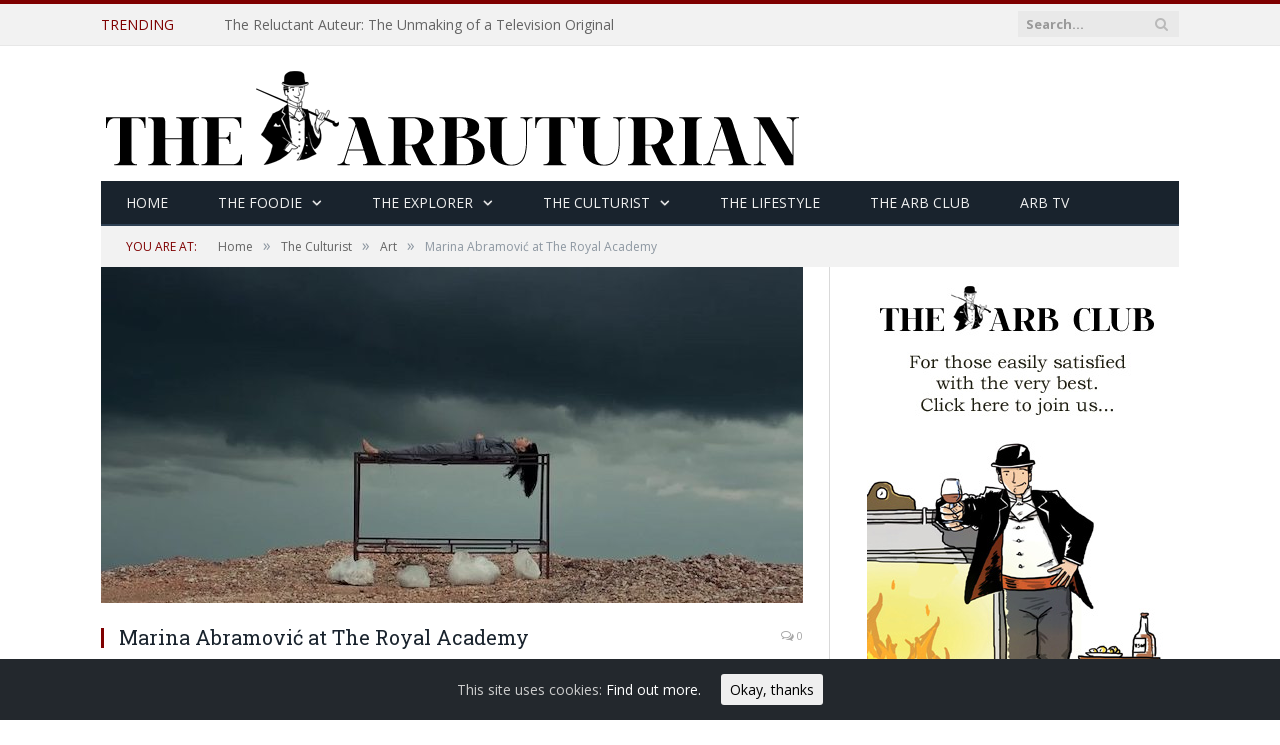

--- FILE ---
content_type: text/html; charset=UTF-8
request_url: https://www.arbuturian.com/culture/art/marina-abramovic-at-the-royal-academy
body_size: 12073
content:

<!DOCTYPE html>

<!--[if IE 8]> <html class="ie ie8" lang="en-US"> <![endif]-->
<!--[if IE 9]> <html class="ie ie9" lang="en-US"> <![endif]-->
<!--[if gt IE 9]><!--> <html lang="en-US"> <!--<![endif]-->

<head>


<meta charset="UTF-8" />
<title>Marina Abramović at The Royal Academy | The Arbuturian</title>

 
<meta name="viewport" content="width=device-width, initial-scale=1" />
<link rel="pingback" href="https://www.arbuturian.com/xmlrpc.php" />
	
<link rel="shortcut icon" href="http://www.arbuturian.com/wp-content/uploads/2021/02/favicon.ico" />	


<link rel='stylesheet' href='https://www.arbuturian.com/wp-content/themes/arb5/style.css' type='text/css' media='all' />
	

<!-- All in One SEO Pack 3.1.1 by Michael Torbert of Semper Fi Web Design[249,295] -->
<meta name="description"  content="Marina Abramović (Hon RA), the Belgrade-born artist, sculptor and film-maker has made performance art her life&#039;s work. Her body has been her tool, used to create art forms that stretch the exploration of the subconscious through physical, and at times brutal, presentations. It has always been her subject and medium. At the Royal Academy of Arts in London, the exhibition &#039;Marina Abramović&#039; surveys her remarkable career. In the show, some of her original performances dating from 1970s are recreated as live performance by a trained team from the Maria Abramović Institute, a foundation the artist created in 2010. Her artworks, sculptures and filmed performance fill the gallery spaces, giving an insight to works that have defined her career. Growing up in Belgrade, her life story tells of a strictly-disciplined, often cruel childhood living with her mother. Her father left the family home when Abramović was seventeen. Graduating from the city&#039;s Academy of Fine Arts in 1970, she continued post-graduate study at the Academy of Fine Arts in Zagreb, after which a major move in her professional life was to leave home and travel. Performances of Rhythm 10 at the Edinburgh Festival in 1973, with fellow Yugoslavian artists, confirmed live performance as her art form. She said it was &quot;the moment that I knew I had found my medium&quot;. At the festival she met the German performance artist Joseph Beuys, who would become a key influence on her work. Other performances from this early period on show at the RA is &#039;Rhythm 0&#039;, part of a series of five themed works created in 1974, beginning in Studio Morra in Naples. It featured a disturbing performance, lasting 6 hours, with Abramović as an object, in which there were 72 other objects on a long table that the audience could use on her as desired, including large knives, metal chains, various liquids, bread, fruit, clothing, and a gun. She took sole responsibility for audience actions. The experience was traumatising, and clearly evident in the large-scale photographic images. In the final rhythm piece, &#039;Rhythm 5&#039;, performed in Belgrade, Abramović was a living artwork, in the centre of a 5-point star made of wooden shavings set alight with 100 litres of petrol. At this performance she lost consciousness and had to be rescued. In all, this cycle of five &#039;Rhythms&#039; concluded her research on the body in an exploration of the conscious and unconscious. The RA show opens with a more tranquil setting, displaying public participation at a live performance that took place over 75 days, 716 hours, 75 minutes at the Museum of Modern Art, in New York in 2010. For &#039;The Artist is Present&#039;, audience individuals were invited to sit in silence, face-to-face with Abramović, for as long as they wanted. The total number participating reached 1,445. Many had queued for hours for the opportunity to take part. It was for many individuals a deeply moving experience, the silence giving time for inner reflection. For Abramović it was a near overwhelming performance, staged each day over three months, as evident from the facial reactions, displayed on the walls for the RA show, both from these participants and Abramović herself. A poignant presentation on show is &#039;The Hero&#039;, from 2001, a black and white video, a little over 14 minutes long, in tribute to Abramović&#039;s father, Vojin. On display in a vitrine are his personal possessions; many military medals, and letters, amongst small mementos that belonged to him. Another person not present who played an important part in Abramović&#039;s personal life was the German performance artist Frank Ulwe Layssiepen, known professionally as Ulay. He collaborated with Abramović on many performances, exploring extreme states of consciousness. They had met in 1975, on their shared birthday on 30th November, eventually living together. Many of the live performances, recorded and shown in the RA show, feature their collaborative works. The now-legendary &#039;Imponderabilia&#039; (1977), is reperformed live by members of Abramović&#039;s MIA team. Perhaps the hardest was a collaborative performance on the Great Wall of China, to create &#039;The Lovers, The Great Wall Walk&#039;, in 1988, in which Abramović walked from the east end of the wall, and Ulay from the west. After 90 days of walking the two met. It was meant to culminate in their marriage but by the time permission was granted their lives were separate. A gallery is dedicated to their shared experience. In another gallery, &#039;Balkan Baroque&#039; is recreated. This was performed at the Venice XLVII Biennale in 1997, in a basement room with Abramović sitting, bloodied, on a massive pile of raw cow bones, symbolising the ongoing war in the Balkans in the 1990s. The performance, in the Italian pavilion in the Giardini, lasted 4 days and 6 hours - and caused a sensation. Abramović said that the smell from the rotting bones pervaded the whole building. She was awarded the Golden Lion for her performance. This outstanding show at the RA is not the only place to be immersed in Abramović&#039;s performance art in London. Her opera project, 7 Deaths of Maria Callas (reviewed in these pages here), with music by Mark Nikodijević, received its UK premiere at the London Coliseum, running from 3-11 November 2023. In it Abramović, and her co-performer, the American actor Willem Dafoe will &#039;die&#039; seven times in seven films. A tribute to Callas, the opera marks 100 years since the birth of the Greek soprano. Abramović&#039;s show at the RA should be the UK exhibition of the year. From visitors it asks for attention and understanding, of why and how each performance was created, and rewards with a deeper understanding of performance art. Earlier this year, in May, Abramović nearly died from an embolism. She needed nine blood transfusions and came close to death. She says that surviving a near-death experience has made her a happier person. Every day is to be lived. For someone who has willingly experimented on the edge of death in her work, it will be interesting to see in which direction Abramović&#039;s performance art continues after such a life-changing event. MARINA ABRAMOVIĆ runs at the Royal Academy until 1 January 2024. For more information, including details of the live performances, please visit www.royalacademy.org.uk. Header image: detail from The Current (2017), courtesy of the Marina Abramović Archives." />

<link rel="canonical" href="https://www.arbuturian.com/culture/art/marina-abramovic-at-the-royal-academy" />
<!-- All in One SEO Pack -->
<link rel='dns-prefetch' href='//maps.google.com' />
<link rel='dns-prefetch' href='//fonts.googleapis.com' />
<link rel='dns-prefetch' href='//s.w.org' />
<link rel="alternate" type="application/rss+xml" title="The Arbuturian &raquo; Feed" href="https://www.arbuturian.com/feed" />
<link rel="alternate" type="application/rss+xml" title="The Arbuturian &raquo; Comments Feed" href="https://www.arbuturian.com/comments/feed" />
		<script type="text/javascript">
			window._wpemojiSettings = {"baseUrl":"https:\/\/s.w.org\/images\/core\/emoji\/2.2.1\/72x72\/","ext":".png","svgUrl":"https:\/\/s.w.org\/images\/core\/emoji\/2.2.1\/svg\/","svgExt":".svg","source":{"concatemoji":"https:\/\/www.arbuturian.com\/wp-includes\/js\/wp-emoji-release.min.js"}};
			!function(t,a,e){var r,n,i,o=a.createElement("canvas"),l=o.getContext&&o.getContext("2d");function c(t){var e=a.createElement("script");e.src=t,e.defer=e.type="text/javascript",a.getElementsByTagName("head")[0].appendChild(e)}for(i=Array("flag","emoji4"),e.supports={everything:!0,everythingExceptFlag:!0},n=0;n<i.length;n++)e.supports[i[n]]=function(t){var e,a=String.fromCharCode;if(!l||!l.fillText)return!1;switch(l.clearRect(0,0,o.width,o.height),l.textBaseline="top",l.font="600 32px Arial",t){case"flag":return(l.fillText(a(55356,56826,55356,56819),0,0),o.toDataURL().length<3e3)?!1:(l.clearRect(0,0,o.width,o.height),l.fillText(a(55356,57331,65039,8205,55356,57096),0,0),e=o.toDataURL(),l.clearRect(0,0,o.width,o.height),l.fillText(a(55356,57331,55356,57096),0,0),e!==o.toDataURL());case"emoji4":return l.fillText(a(55357,56425,55356,57341,8205,55357,56507),0,0),e=o.toDataURL(),l.clearRect(0,0,o.width,o.height),l.fillText(a(55357,56425,55356,57341,55357,56507),0,0),e!==o.toDataURL()}return!1}(i[n]),e.supports.everything=e.supports.everything&&e.supports[i[n]],"flag"!==i[n]&&(e.supports.everythingExceptFlag=e.supports.everythingExceptFlag&&e.supports[i[n]]);e.supports.everythingExceptFlag=e.supports.everythingExceptFlag&&!e.supports.flag,e.DOMReady=!1,e.readyCallback=function(){e.DOMReady=!0},e.supports.everything||(r=function(){e.readyCallback()},a.addEventListener?(a.addEventListener("DOMContentLoaded",r,!1),t.addEventListener("load",r,!1)):(t.attachEvent("onload",r),a.attachEvent("onreadystatechange",function(){"complete"===a.readyState&&e.readyCallback()})),(r=e.source||{}).concatemoji?c(r.concatemoji):r.wpemoji&&r.twemoji&&(c(r.twemoji),c(r.wpemoji)))}(window,document,window._wpemojiSettings);
		</script>
		<style type="text/css">
img.wp-smiley,
img.emoji {
	display: inline !important;
	border: none !important;
	box-shadow: none !important;
	height: 1em !important;
	width: 1em !important;
	margin: 0 .07em !important;
	vertical-align: -0.1em !important;
	background: none !important;
	padding: 0 !important;
}
</style>
<link rel='stylesheet' id='contact-form-7-css'  href='https://www.arbuturian.com/wp-content/plugins/contact-form-7/includes/css/styles.css' type='text/css' media='all' />
<link rel='stylesheet' id='cookie-consent-style-css'  href='https://www.arbuturian.com/wp-content/plugins/uk-cookie-consent/assets/css/style.css' type='text/css' media='all' />
<link rel='stylesheet' id='arb5-fonts-css'  href='https://fonts.googleapis.com/css?family=Open+Sans:400,600,700|Roboto+Slab' type='text/css' media='all' />
<link rel='stylesheet' id='arb5-core-css'  href='https://www.arbuturian.com/wp-content/themes/arb5c/style.css' type='text/css' media='all' />
<link rel='stylesheet' id='arb5-responsive-css'  href='https://www.arbuturian.com/wp-content/themes/arb5/css/responsive.css' type='text/css' media='all' />
<link rel='stylesheet' id='pretty-photo-css'  href='https://www.arbuturian.com/wp-content/themes/arb5/css/prettyPhoto.css' type='text/css' media='all' />
<link rel='stylesheet' id='font-awesome-css'  href='https://www.arbuturian.com/wp-content/themes/arb5/css/fontawesome/css/font-awesome.min.css' type='text/css' media='all' />
<script type='text/javascript' src='https://www.arbuturian.com/wp-includes/js/jquery/jquery.js'></script>
<script type='text/javascript' src='https://www.arbuturian.com/wp-includes/js/jquery/jquery-migrate.min.js'></script>
<script type='text/javascript' src='https://www.arbuturian.com/wp-content/plugins/codespacing-progress-map/js/min/jquery.livequery.min.js'></script>
<script type='text/javascript' src='https://www.arbuturian.com/wp-content/themes/arb5/js/jquery.prettyPhoto.js'></script>
<link rel='https://api.w.org/' href='https://www.arbuturian.com/wp-json/' />
<link rel="EditURI" type="application/rsd+xml" title="RSD" href="https://www.arbuturian.com/xmlrpc.php?rsd" />
<link rel="wlwmanifest" type="application/wlwmanifest+xml" href="https://www.arbuturian.com/wp-includes/wlwmanifest.xml" /> 
<link rel='prev' title='7 Deaths of Maria Callas' href='https://www.arbuturian.com/culture/music/7-deaths-of-maria-callas' />
<link rel='next' title='A Missive from My Club' href='https://www.arbuturian.com/lifestyle/theidler/a-missive-from-my-club' />
<meta name="generator" content="WordPress 4.7.29" />
<link rel='shortlink' href='https://www.arbuturian.com/?p=73112' />
<link rel="alternate" type="application/json+oembed" href="https://www.arbuturian.com/wp-json/oembed/1.0/embed?url=https%3A%2F%2Fwww.arbuturian.com%2Fculture%2Fart%2Fmarina-abramovic-at-the-royal-academy" />
<link rel="alternate" type="text/xml+oembed" href="https://www.arbuturian.com/wp-json/oembed/1.0/embed?url=https%3A%2F%2Fwww.arbuturian.com%2Fculture%2Fart%2Fmarina-abramovic-at-the-royal-academy&#038;format=xml" />
<style type="text/css">.details_container{ width:240px; height:120px; }.item_img{ width:174px; height:120px; float:left; }.details_btn{ margin-left:160px; margin-top:80px; }.details_title{ width:240px;  }.details_infos{ width:240px;  }div[class^=codespacing_map_zoom_in], div[class^=codespacing_light_map_zoom_in]{ }div[class^=codespacing_map_zoom_out], div[class^=codespacing_light_map_zoom_out]{ }.jcarousel-skin-default .jcarousel-container-vertical { height:600px !important; }
			.jcarousel-skin-default .jcarousel-direction-rtl .jcarousel-next-horizontal,
			.jcarousel-skin-default .jcarousel-next-horizontal:hover,
			.jcarousel-skin-default .jcarousel-next-horizontal:focus,
			
			.jcarousel-skin-default .jcarousel-direction-rtl .jcarousel-prev-horizontal,
			.jcarousel-skin-default .jcarousel-prev-horizontal:hover,
			.jcarousel-skin-default .jcarousel-prev-horizontal:focus

			.jcarousel-skin-default .jcarousel-direction-rtl .jcarousel-next-vertical,
			.jcarousel-skin-default .jcarousel-next-vertical:hover,
			.jcarousel-skin-default .jcarousel-next-vertical:focus,
			
			.jcarousel-skin-default .jcarousel-direction-rtl .jcarousel-prev-vertical,
			.jcarousel-skin-default .jcarousel-prev-vertical:hover,
			.jcarousel-skin-default .jcarousel-prev-vertical:focus{			
			
				background-color:#f1f1f1;
				
			}
			div.number_of_posts_widget{
				color:#000000;
				
			}div[class^=search_form_container_]{ background:rgba(255,255,255,0.95); }</style><style id="ctcc-css" type="text/css" media="screen">
				#catapult-cookie-bar {
					box-sizing: border-box;
					max-height: 0;
					opacity: 0;
					z-index: 99999;
					overflow: hidden;
					color: #cccccc;
					position: fixed;
					left: 0;
					bottom: 0;
					width: 100%;
					background-color: #23282d;
				}
				#catapult-cookie-bar a {
					color: #fff;
				}
				#catapult-cookie-bar .x_close span {
					background-color: ;
				}
				button#catapultCookie {
					background:;
					color: ;
					border: 0; padding: 6px 9px; border-radius: 3px;
				}
				#catapult-cookie-bar h3 {
					color: #cccccc;
				}
				.has-cookie-bar #catapult-cookie-bar {
					opacity: 1;
					max-height: 999px;
					min-height: 30px;
				}</style>
<!--[if lt IE 9]>
<script src="https://www.arbuturian.com/wp-content/themes/arb5/js/html5.js" type="text/javascript"></script>
<![endif]-->

<script>
  (function(i,s,o,g,r,a,m){i['GoogleAnalyticsObject']=r;i[r]=i[r]||function(){
  (i[r].q=i[r].q||[]).push(arguments)},i[r].l=1*new Date();a=s.createElement(o),
  m=s.getElementsByTagName(o)[0];a.async=1;a.src=g;m.parentNode.insertBefore(a,m)
  })(window,document,'script','//www.google-analytics.com/analytics.js','ga');

  ga('create', 'UA-39009944-1', 'arbuturian.com');
  ga('send', 'pageview');

</script>

</head>

<body class="post-template-default single single-post postid-73112 single-format-standard page-builder right-sidebar full">

<div class="main-wrap">

	<div class="top-bar">

		<div class="wrap">
			<section class="top-bar-content">
			
								<div class="trending-ticker">
					<span class="heading">Trending</span>

					<ul>
												
												
							<li><a href="https://www.arbuturian.com/culture/film/the-reluctant-auteur-the-unmaking-of-a-television-original" title="The Reluctant Auteur: The Unmaking of a Television Original">The Reluctant Auteur: The Unmaking of a Television Original</a></li>
						
												
							<li><a href="https://www.arbuturian.com/travel/spas/spa-of-the-month-south-lodge" title="Spa of the Month: South Lodge">Spa of the Month: South Lodge</a></li>
						
												
							<li><a href="https://www.arbuturian.com/travel/travelfeatures/a-love-letter-to-lenk" title="A Love Letter to Lenk">A Love Letter to Lenk</a></li>
						
												
							<li><a href="https://www.arbuturian.com/food/tipples/jukes" title="The Art of Staying Virtuous">The Art of Staying Virtuous</a></li>
						
												
							<li><a href="https://www.arbuturian.com/food/restaurants/london/claras-shoreditchs-sweetheart" title="Clara&#8217;s: Shoreditch&#8217;s Sweetheart">Clara&#8217;s: Shoreditch&#8217;s Sweetheart</a></li>
						
												
							<li><a href="https://www.arbuturian.com/travel/hotels/mett-singapore-from-command-post-to-calm" title="METT Singapore: From Command Post to Calm">METT Singapore: From Command Post to Calm</a></li>
						
												
							<li><a href="https://www.arbuturian.com/food/restaurants/london/sparrow-italia-2" title="Sparrow Italia">Sparrow Italia</a></li>
						
												
							<li><a href="https://www.arbuturian.com/travel/travelfeatures/maldivian-magic-part-ii-beneath-the-surface-at-baros" title="Maldivian Magic, Part II: Beneath the Surface at Baros">Maldivian Magic, Part II: Beneath the Surface at Baros</a></li>
						
												
							<li><a href="https://www.arbuturian.com/travel/travelfeatures/maldivian-magic-part-i-wellness-and-wonder-at-milaidhoo" title="Maldivian Magic, Part I: Wellness and Wonder at Milaidhoo">Maldivian Magic, Part I: Wellness and Wonder at Milaidhoo</a></li>
						
												
							<li><a href="https://www.arbuturian.com/travel/hotels/judy-garland-at-the-gore" title="The Judy Garland Suite at The Gore">The Judy Garland Suite at The Gore</a></li>
						
												
							<li><a href="https://www.arbuturian.com/culture/theatre/woman-in-mind" title="Woman In Mind">Woman In Mind</a></li>
						
												
							<li><a href="https://www.arbuturian.com/lifestyle/iom/debating-the-dinosaur-tax" title="The Dinosaur Tax: Time to Put the Licence Fee Out of Its Misery?">The Dinosaur Tax: Time to Put the Licence Fee Out of Its Misery?</a></li>
						
												
											</ul>
				</div>
				
				<div class="search">
					<form action="https://www.arbuturian.com/" method="get">
						<input type="text" name="s" class="query" value="" placeholder="Search..." />
						<button class="search-button" type="submit"><i class="fa fa-search"></i></button>
					</form>
				</div> <!-- .search -->

								
			</section>
		</div>
		
	</div>

	<div id="main-head" class="main-head">
		
		<div class="wrap">
		
			<header>
				<div class="title">
				
				<a href="https://www.arbuturian.com/" title="The Arbuturian" rel="home">
									
					<img src="http://www.arbuturian.com/wp-content/uploads/2021/02/arb-logo.png" class="logo-image" alt="The Arbuturian"  />
						 
								</a>
				
				</div>
				
				<div class="right">
									</div>
			</header>
			
			<nav class="navigation cf" data-sticky-nav="0">
				<div class="mobile"><a href="#" class="selected"><span class="text">Navigate</span><span class="current"></span> <i class="fa fa-bars"></i></a></div>
				
				<div class="menu-main-container"><ul id="menu-main" class="menu"><li id="menu-item-12856" class="menu-item menu-item-type-custom menu-item-object-custom menu-item-home menu-item-12856"><a href="http://www.arbuturian.com">Home</a></li>
<li id="menu-item-37184" class="menu-item menu-item-type-taxonomy menu-item-object-category menu-item-has-children menu-cat-4939 menu-item-37184"><a href="https://www.arbuturian.com/section/food">The Foodie</a>
<ul class="sub-menu">
	<li id="menu-item-37259" class="menu-item menu-item-type-post_type menu-item-object-page menu-item-37259"><a href="https://www.arbuturian.com/food">The Foodie</a></li>
	<li id="menu-item-34717" class="menu-item menu-item-type-post_type menu-item-object-page menu-item-has-children menu-item-34717"><a title="Eating Out" href="https://www.arbuturian.com/restaurants">Eating Out</a>
	<ul class="sub-menu">
		<li id="menu-item-37197" class="menu-item menu-item-type-post_type menu-item-object-page menu-item-37197"><a href="https://www.arbuturian.com/london-restaurants">London Restaurants</a></li>
		<li id="menu-item-3619" class="menu-item menu-item-type-taxonomy menu-item-object-category menu-cat-117 menu-item-3619"><a title="UK Dining" href="https://www.arbuturian.com/section/food/restaurants/uk">UK Restaurants</a></li>
		<li id="menu-item-3618" class="menu-item menu-item-type-taxonomy menu-item-object-category menu-cat-118 menu-item-3618"><a title="Global Dining" href="https://www.arbuturian.com/section/food/restaurants/global">International Restaurants</a></li>
		<li id="menu-item-46131" class="menu-item menu-item-type-custom menu-item-object-custom menu-item-46131"><a href="http://www.arbuturian.com/tag/afternoon-tea">Afternoon Tea</a></li>
		<li id="menu-item-37176" class="menu-item menu-item-type-post_type menu-item-object-page menu-item-37176"><a href="https://www.arbuturian.com/restaurant-map">Map of Restaurants</a></li>
	</ul>
</li>
	<li id="menu-item-24203" class="menu-item menu-item-type-taxonomy menu-item-object-category menu-cat-5048 menu-item-24203"><a title="Food Features" href="https://www.arbuturian.com/section/food/foodfeatures">Food Features</a></li>
	<li id="menu-item-3620" class="menu-item menu-item-type-taxonomy menu-item-object-category menu-cat-5049 menu-item-3620"><a title="Recipes" href="https://www.arbuturian.com/section/food/recipes">Recipes</a></li>
	<li id="menu-item-3621" class="menu-item menu-item-type-taxonomy menu-item-object-category menu-cat-5050 menu-item-3621"><a title="Tipples" href="https://www.arbuturian.com/section/food/tipples">Tipples</a></li>
</ul>
</li>
<li id="menu-item-37185" class="menu-item menu-item-type-taxonomy menu-item-object-category menu-item-has-children menu-cat-4938 menu-item-37185"><a href="https://www.arbuturian.com/section/travel">The Explorer</a>
<ul class="sub-menu">
	<li id="menu-item-37258" class="menu-item menu-item-type-post_type menu-item-object-page menu-item-37258"><a href="https://www.arbuturian.com/travel">The Explorer</a></li>
	<li id="menu-item-12808" class="menu-item menu-item-type-taxonomy menu-item-object-category menu-cat-2799 menu-item-12808"><a href="https://www.arbuturian.com/section/travel/hotels">Hotels</a></li>
	<li id="menu-item-12809" class="menu-item menu-item-type-taxonomy menu-item-object-category menu-cat-2798 menu-item-12809"><a href="https://www.arbuturian.com/section/travel/spas">Spas</a></li>
	<li id="menu-item-24204" class="menu-item menu-item-type-taxonomy menu-item-object-category menu-cat-625 menu-item-24204"><a title="Travel Features" href="https://www.arbuturian.com/section/travel/travelfeatures">Travel Features</a></li>
</ul>
</li>
<li id="menu-item-37186" class="menu-item menu-item-type-taxonomy menu-item-object-category current-post-ancestor menu-item-has-children menu-cat-5 menu-item-37186"><a href="https://www.arbuturian.com/section/culture">The Culturist</a>
<ul class="sub-menu">
	<li id="menu-item-34700" class="menu-item menu-item-type-post_type menu-item-object-page menu-item-34700"><a title="Culture" href="https://www.arbuturian.com/culture">The Culturist</a></li>
	<li id="menu-item-9421" class="menu-item menu-item-type-taxonomy menu-item-object-category menu-cat-44 menu-item-9421"><a href="https://www.arbuturian.com/section/culture/theatre">Theatre</a></li>
	<li id="menu-item-63945" class="menu-item menu-item-type-taxonomy menu-item-object-category menu-cat-5081 menu-item-63945"><a href="https://www.arbuturian.com/section/culture/books">Books</a></li>
	<li id="menu-item-7876" class="menu-item menu-item-type-taxonomy menu-item-object-category menu-cat-2400 menu-item-7876"><a href="https://www.arbuturian.com/section/culture/music">Music</a></li>
	<li id="menu-item-21522" class="menu-item menu-item-type-taxonomy menu-item-object-category menu-cat-3658 menu-item-21522"><a href="https://www.arbuturian.com/section/culture/dance">Dance</a></li>
	<li id="menu-item-3622" class="menu-item menu-item-type-taxonomy menu-item-object-category current-post-ancestor current-menu-parent current-post-parent menu-cat-2087 menu-item-3622"><a title="Art" href="https://www.arbuturian.com/section/culture/art">Art</a></li>
	<li id="menu-item-69784" class="menu-item menu-item-type-taxonomy menu-item-object-category menu-cat-470 menu-item-69784"><a href="https://www.arbuturian.com/section/culture/film">On Screen</a></li>
</ul>
</li>
<li id="menu-item-37187" class="menu-item menu-item-type-taxonomy menu-item-object-category menu-cat-6 menu-item-37187"><a title="The Lifestyle" href="https://www.arbuturian.com/section/lifestyle">The Lifestyle</a></li>
<li id="menu-item-44257" class="menu-item menu-item-type-post_type menu-item-object-page menu-item-44257"><a href="https://www.arbuturian.com/arbclub">The Arb Club</a></li>
<li id="menu-item-24450" class="menu-item menu-item-type-post_type menu-item-object-page menu-item-24450"><a href="https://www.arbuturian.com/arbtv">Arb TV</a></li>
</ul></div>			</nav>
			
		</div>
		
	</div>
	
	<div class="wrap">
		<div class="breadcrumbs"><span class="location">You are at:</span><span itemscope itemtype="http://data-vocabulary.org/Breadcrumb"><a itemprop="url" href="https://www.arbuturian.com/"><span itemprop="title">Home</span></a></span><span class="delim">&raquo;</span><span itemscope itemtype="http://data-vocabulary.org/Breadcrumb"><a itemprop="url"  href="https://www.arbuturian.com/section/culture"><span itemprop="title">The Culturist</span></a></span><span class="delim">&raquo;</span><span itemscope itemtype="http://data-vocabulary.org/Breadcrumb"><a itemprop="url"  href="https://www.arbuturian.com/section/culture/art"><span itemprop="title">Art</span></a></span><span class="delim">&raquo;</span><span class="current">Marina Abramović at The Royal Academy</span></div>	</div>

<div class="main wrap cf">
	<div class="row">
		<div class="col-8 main-content">
		
							
				
<article id="post-73112" class="post-73112 post type-post status-publish format-standard has-post-thumbnail category-art" itemscope itemtype="http://schema.org/Article">

		
	<header class="post-header cf">

			<div class="featured">
						
				<a href="https://www.arbuturian.com/wp-content/uploads/2023/11/Marina-Abramovic-The-Current.jpg" title="Marina Abramović at The Royal Academy" itemprop="image">
				
								
										
						<img width="702" height="336" src="https://www.arbuturian.com/wp-content/uploads/2023/11/Marina-Abramovic-The-Current-702x336.jpg" class="attachment-main-slider size-main-slider wp-post-image" alt="" title="Marina Abramović at The Royal Academy" />					
										
								
				</a>
				
					</div>
	
		<h1 class="post-title" itemprop="name">
		Marina Abramović at The Royal Academy		</h1>
		
		<a href="https://www.arbuturian.com/culture/art/marina-abramovic-at-the-royal-academy#respond" class="comments"><i class="fa fa-comments-o"></i> 0</a>
		
	</header><!-- .post-header -->
	
	<div class="post-meta">
		<span class="posted-by">By 
			<span class="reviewer" itemprop="author"><a href="https://www.arbuturian.com/author/rosalind-ormiston" title="Posts by Rosalind Ormiston" rel="author">Rosalind Ormiston</a></span>
		</span>
		 
		<span class="posted-on">on			<span class="dtreviewed">
				<time class="value-datetime" datetime="2023-11-05T09:11:40+00:00" itemprop="datePublished">November 5, 2023</time>
			</span>
		</span>
		
		<span class="cats"><a href="https://www.arbuturian.com/section/culture/art" rel="category tag">Art</a></span>
			
	</div>
	
		

	<div class="post-container cf">
	
		<div class="post-content-right">
			<div class="post-content description" itemprop="articleBody">
			
				<p style="font-weight: 400;">Marina Abramović (Hon RA), the Belgrade-born artist, sculptor and film-maker has made performance art her life’s work. Her body has been her tool, used to create art forms that stretch the exploration of the subconscious through physical, and at times brutal, presentations. It has always been her subject and medium.</p>
<p style="font-weight: 400;">At the Royal Academy of Arts in London, the exhibition ‘Marina Abramović’ surveys her remarkable career.  In the show, some of her original performances dating from 1970s are recreated as live performance by a trained team from the Maria Abramović Institute, a foundation the artist created in 2010. Her artworks, sculptures and filmed performance fill the gallery spaces, giving an insight to works that have defined her career.</p>
<div id="attachment_73116" style="width: 360px" class="wp-caption alignright"><img class="size-full wp-image-73116" src="http://www.arbuturian.com/wp-content/uploads/2023/11/Marina-Abramovic-Rhythm-0.jpg" alt="" width="350" height="518" srcset="https://www.arbuturian.com/wp-content/uploads/2023/11/Marina-Abramovic-Rhythm-0.jpg 350w, https://www.arbuturian.com/wp-content/uploads/2023/11/Marina-Abramovic-Rhythm-0-203x300.jpg 203w" sizes="(max-width: 350px) 100vw, 350px" /><p class="wp-caption-text">Rhythm 0, 1974.<br />Performance; 6 hours. Studio Morra, Naples. Courtesy of the Marina Abramović Archives, photo by Donatelli Sbarra.</p></div>
<p style="font-weight: 400;">Growing up in Belgrade, her life story tells of a strictly-disciplined, often cruel childhood living with her mother. Her father left the family home when Abramović was seventeen. Graduating from the city’s Academy of Fine Arts in 1970, she continued post-graduate study at the Academy of Fine Arts in Zagreb, after which a major move in her professional life was to leave home and travel. Performances of <em>Rhythm 10</em> at the Edinburgh Festival in 1973, with fellow Yugoslavian artists, confirmed live performance as her art form. She said it was “the moment that I knew I had found my medium”.</p>
<p style="font-weight: 400;">At the festival she met the German performance artist Joseph Beuys, who would become a key influence on her work. Other performances from this early period on show at the RA is ‘Rhythm 0’, part of a series of five themed works created in 1974, beginning in Studio Morra in Naples. It featured a disturbing performance, lasting 6 hours, with Abramović as an object, in which there were 72 other objects on a long table that the audience could use on her as desired, including large knives, metal chains, various liquids, bread, fruit, clothing, and a gun. She took sole responsibility for audience actions. The experience was traumatising, and clearly evident in the large-scale photographic images.</p>
<p style="font-weight: 400;">In the final rhythm piece, ‘Rhythm 5’, performed in Belgrade, Abramović was a living artwork, in the centre of a 5-point star made of wooden shavings set alight with 100 litres of petrol. At this performance she lost consciousness and had to be rescued. In all, this cycle of five ‘Rhythms’ concluded her research on the body in an exploration of the conscious and unconscious.</p>
<div id="attachment_73119" style="width: 360px" class="wp-caption alignleft"><img class="size-full wp-image-73119" src="http://www.arbuturian.com/wp-content/uploads/2023/11/Marina-Abramovic-The-Artist-is-Present.jpg" alt="" width="350" height="438" srcset="https://www.arbuturian.com/wp-content/uploads/2023/11/Marina-Abramovic-The-Artist-is-Present.jpg 350w, https://www.arbuturian.com/wp-content/uploads/2023/11/Marina-Abramovic-The-Artist-is-Present-240x300.jpg 240w" sizes="(max-width: 350px) 100vw, 350px" /><p class="wp-caption-text">&#8216;The Artist is Present&#8217;, 2010. Performance; 3 months. The Museum of Modern Art, New York. Courtesy of the Marina Abramović Archives. Photo by Marco Anelli</p></div>
<p style="font-weight: 400;">The RA show opens with a more tranquil setting, displaying public participation at a live performance that took place over 75 days, 716 hours, 75 minutes at the Museum of Modern Art, in New York in 2010. For ‘The Artist is Present’, audience individuals were invited to sit in silence, face-to-face with Abramović, for as long as they wanted. The total number participating reached 1,445. Many had queued for hours for the opportunity to take part.</p>
<p style="font-weight: 400;">It was for many individuals a deeply moving experience, the silence giving time for inner reflection. For Abramović it was a near overwhelming performance, staged each day over three months, as evident from the facial reactions, displayed on the walls for the RA show, both from these participants and Abramović herself.</p>
<p style="font-weight: 400;">A poignant presentation on show is ‘The Hero’, from 2001, a black and white video, a little over 14 minutes long, in tribute to Abramović’s father, Vojin. On display in a vitrine are his personal possessions; many military medals, and letters, amongst small mementos that belonged to him.</p>
<p style="font-weight: 400;">Another person not present who played an important part in Abramović’s personal life was the German performance artist Frank Ulwe Layssiepen, known professionally as Ulay. He collaborated with Abramović on many performances, exploring extreme states of consciousness.  They had met in 1975, on their shared birthday on 30th November, eventually living together. Many of the live performances, recorded and shown in the RA show, feature their collaborative works. The now-legendary ‘Imponderabilia’ (1977), is reperformed live by members of Abramović’s MIA team. Perhaps the hardest was a collaborative performance on the Great Wall of China, to create ‘The Lovers, The Great Wall Walk’, in 1988, in which Abramović walked from the east end of the wall, and Ulay from the west. After 90 days of walking the two met. It was meant to culminate in their marriage but by the time permission was granted their lives were separate. A gallery is dedicated to their shared experience.</p>
<div id="attachment_73117" style="width: 712px" class="wp-caption aligncenter"><img class="wp-image-73117 size-full" src="http://www.arbuturian.com/wp-content/uploads/2023/11/Marina-Abramovic-Balkan-Baroque.jpg" alt="" width="702" height="403" srcset="https://www.arbuturian.com/wp-content/uploads/2023/11/Marina-Abramovic-Balkan-Baroque.jpg 702w, https://www.arbuturian.com/wp-content/uploads/2023/11/Marina-Abramovic-Balkan-Baroque-300x172.jpg 300w" sizes="(max-width: 702px) 100vw, 702px" /><p class="wp-caption-text">Balkan Baroque, 1997. XLVII Venice Biennale, June 1997. Courtesy of the Marina Abramović Archives</p></div>
<p style="font-weight: 400;">In another gallery, ‘Balkan Baroque’ is recreated. This was performed at the Venice XLVII Biennale in 1997, in a basement room with Abramović sitting, bloodied, on a massive pile of raw cow bones, symbolising the ongoing war in the Balkans in the 1990s. The performance, in the Italian pavilion in the Giardini, lasted 4 days and 6 hours &#8211; and caused a sensation. Abramović said that the smell from the rotting bones pervaded the whole building. She was awarded the Golden Lion for her performance.</p>
<p style="font-weight: 400;">This outstanding show at the RA is not the only place to be immersed in Abramović’s performance art in London. Her opera project, <em>7 Deaths of Maria Callas</em> (reviewed in these pages <a href="https://www.arbuturian.com/culture/music/7-deaths-of-maria-callas" target="_blank" rel="noopener noreferrer">here</a>), with music by Mark Nikodijević, received its UK premiere at the London Coliseum, running from 3-11 November 2023. In it Abramović, and her co-performer, the American actor Willem Dafoe will ‘die’ seven times in seven films. A tribute to Callas, the opera marks 100 years since the birth of the Greek soprano.</p>
<div id="attachment_73122" style="width: 712px" class="wp-caption aligncenter"><img class="size-full wp-image-73122" src="http://www.arbuturian.com/wp-content/uploads/2023/11/Aigul-Akhmetshina-Willem-Dafoe-Marina-Abramović-ENO’s-7-Deaths-of-Maria-Callas-©-Tristram-Kenton.jpg" alt="" width="702" height="409" srcset="https://www.arbuturian.com/wp-content/uploads/2023/11/Aigul-Akhmetshina-Willem-Dafoe-Marina-Abramović-ENO’s-7-Deaths-of-Maria-Callas-©-Tristram-Kenton.jpg 702w, https://www.arbuturian.com/wp-content/uploads/2023/11/Aigul-Akhmetshina-Willem-Dafoe-Marina-Abramović-ENO’s-7-Deaths-of-Maria-Callas-©-Tristram-Kenton-300x175.jpg 300w" sizes="(max-width: 702px) 100vw, 702px" /><p class="wp-caption-text">Aigul Akhmetshina (as Carmen), Willem Dafoe and Marina Abramović (as Maria Callas) in &#8216;7 Deaths Of Maria Callas&#8217; (music by Marko Nikodijević @ London Coliseum). Photo by Tristram Kenton.</p></div>
<p style="font-weight: 400;">Abramović’s show at the RA should be the UK exhibition of the year. From visitors it asks for attention and understanding, of why and how each performance was created, and rewards with a deeper understanding of performance art. Earlier this year, in May, Abramović nearly died from an embolism. She needed nine blood transfusions and came close to death. She says that surviving a near-death experience has made her a happier person. Every day is to be lived.</p>
<p style="font-weight: 400;">For someone who has willingly experimented on the edge of death in her work, it will be interesting to see in which direction Abramović’s performance art continues after such a life-changing event.</p>
<p style="font-weight: 400;"><em>MARINA ABRAMOVI</em><em>Ć runs at the Royal Academy until 1 January 2024. For more information, including details of the live performances, please visit <a href="https://www.royalacademy.org.uk/exhibition/marina-abramovic" target="_blank" rel="noopener noreferrer">www.royalacademy.org.uk</a>.</em></p>
<p style="font-weight: 400; text-align: right;">Header image: detail from The Current (2017), courtesy of the Marina Abramović Archives.</p>
			
										
							</div><!-- .post-content -->
		</div>
		
	</div>
	
	
		
	<div class="post-share">
		<span class="text">Share.</span>
		
		<span class="share-links">

			<a href="http://twitter.com/home?status=https%3A%2F%2Fwww.arbuturian.com%2Fculture%2Fart%2Fmarina-abramovic-at-the-royal-academy" target="_blank" class="fa fa-twitter" title="Tweet It">
				<span class="visuallyhidden">Twitter</span></a>
				
			<a href="http://www.facebook.com/sharer.php?u=https%3A%2F%2Fwww.arbuturian.com%2Fculture%2Fart%2Fmarina-abramovic-at-the-royal-academy" target="_blank" class="fa fa-facebook" title="Share at Facebook">
				<span class="visuallyhidden">Facebook</span></a>
				
			<a href="http://plus.google.com/share?url=https%3A%2F%2Fwww.arbuturian.com%2Fculture%2Fart%2Fmarina-abramovic-at-the-royal-academy" target="_blank" class="fa fa-google-plus" title="Share at Google+">
				<span class="visuallyhidden">Google+</span></a>
				
			<a href="http://pinterest.com/pin/create/button/?url=https%3A%2F%2Fwww.arbuturian.com%2Fculture%2Fart%2Fmarina-abramovic-at-the-royal-academy&amp;media=https%3A%2F%2Fwww.arbuturian.com%2Fwp-content%2Fuploads%2F2023%2F11%2FMarina-Abramovic-The-Current.jpg" target="_blank" class="fa fa-pinterest"
				title="Share at Pinterest">
				<span class="visuallyhidden">Pinterest</span></a>
				
			<a href="http://plus.google.com/share?url=https%3A%2F%2Fwww.arbuturian.com%2Fculture%2Fart%2Fmarina-abramovic-at-the-royal-academy" target="_blank" class="fa fa-linkedin" title="Share at LinkedIn">
				<span class="visuallyhidden">LinkedIn</span></a>
				
			<a href="http://www.tumblr.com/share/link?url=https%3A%2F%2Fwww.arbuturian.com%2Fculture%2Fart%2Fmarina-abramovic-at-the-royal-academy&amp;name=Marina+Abramovi%C4%87+at+The+Royal+Academy" target="_blank" class="fa fa-tumblr"
				title="Share at Tumblr">
				<span class="visuallyhidden">Tumblr</span></a>
				
			<a href="mailto:?subject=Marina+Abramovi%C4%87+at+The+Royal+Academy&amp;body=https%3A%2F%2Fwww.arbuturian.com%2Fculture%2Fart%2Fmarina-abramovic-at-the-royal-academy" target="_blank" class="fa fa-envelope-o"
				title="Share via Email">
				<span class="visuallyhidden">Email</span></a>
			
		</span>
	</div>
	
			
</article>




<section class="related-posts">
	<h3 class="section-head">Related Articles</h3> 
	<ul class="highlights-box three-col related-posts">
	
		
		<li class="highlights column one-third">
			
			<article>
					
				<a href="https://www.arbuturian.com/culture/art/radical-harmony-neo-impressionism-at-the-national-gallery" title="Radical Harmony: Neo-Impressionism at The National Gallery" class="image-link">
					<img width="214" height="140" src="https://www.arbuturian.com/wp-content/uploads/2025/09/Radical-Harmony-header-214x140.jpg" class="image wp-post-image" alt="" title="Radical Harmony: Neo-Impressionism at The National Gallery" />
									</a>
				
				<div class="meta">
					<time datetime="2025-09-11T08:18:00+00:00">September 11, 2025 </time>
					
															
					<span class="comments"><i class="fa fa-comments-o"></i>
						0</span>	
					
				</div>
				
				<h2><a href="https://www.arbuturian.com/culture/art/radical-harmony-neo-impressionism-at-the-national-gallery" title="Radical Harmony: Neo-Impressionism at The National Gallery">Radical Harmony: Neo-Impressionism at The National Gallery</a></h2>
				
			</article>
		</li>
		
		
		<li class="highlights column one-third">
			
			<article>
					
				<a href="https://www.arbuturian.com/culture/art/the-lemon-in-the-half-light-kettles-yard-cambridge" title="The Lemon in the Half-Light: Kettle’s Yard, Cambridge" class="image-link">
					<img width="214" height="140" src="https://www.arbuturian.com/wp-content/uploads/2025/06/Kettles-Yard_exterior_WikiCommons-214x140.jpg" class="image wp-post-image" alt="" title="The Lemon in the Half-Light: Kettle’s Yard, Cambridge" />
									</a>
				
				<div class="meta">
					<time datetime="2025-06-29T08:54:52+00:00">June 29, 2025 </time>
					
															
					<span class="comments"><i class="fa fa-comments-o"></i>
						0</span>	
					
				</div>
				
				<h2><a href="https://www.arbuturian.com/culture/art/the-lemon-in-the-half-light-kettles-yard-cambridge" title="The Lemon in the Half-Light: Kettle’s Yard, Cambridge">The Lemon in the Half-Light: Kettle’s Yard, Cambridge</a></h2>
				
			</article>
		</li>
		
		
		<li class="highlights column one-third">
			
			<article>
					
				<a href="https://www.arbuturian.com/culture/art/a-prophet-with-a-palette-george-f-watts" title="A Prophet with a Palette: George F. Watts" class="image-link">
					<img width="214" height="140" src="https://www.arbuturian.com/wp-content/uploads/2025/06/GF-Watts-in-studio-214x140.jpg" class="image wp-post-image" alt="" title="A Prophet with a Palette: George F. Watts" />
									</a>
				
				<div class="meta">
					<time datetime="2025-06-08T08:30:17+00:00">June 8, 2025 </time>
					
															
					<span class="comments"><i class="fa fa-comments-o"></i>
						0</span>	
					
				</div>
				
				<h2><a href="https://www.arbuturian.com/culture/art/a-prophet-with-a-palette-george-f-watts" title="A Prophet with a Palette: George F. Watts">A Prophet with a Palette: George F. Watts</a></h2>
				
			</article>
		</li>
		
		</ul>
</section>


				<div class="comments">
				
	
	<div id="comments">

			<p class="nocomments"></p>
		
	
	
</div><!-- #comments -->
				</div>
	
			
		</div>
		
				
		<aside class="col-4 sidebar">
			<ul>
			
			<li id="text-479234458" class="widget widget_text">			<div class="textwidget"><a href="http://www.arbuturian.com/arbclub" target="_blank">
 <img class="aligncenter" src="http://www.arbuturian.com/images/arbclub.jpg" />
</a></div>
		</li>
<li id="text-479234461" class="widget widget_text"><h3 class="widgettitle">Connect With Us</h3>			<div class="textwidget"><p><a href="https://twitter.com/Arbuturian" target="_blank">
 <img class="aligncenter" src="http://www.arbuturian.com/images/twitlogo1.png" />
</a></p>
<p><a href="https://www.instagram.com/arbuturian" target="_blank">
 <img class="aligncenter" src="http://www.arbuturian.com/images/instalogo1.png" />
</a></p>
<p><a href="https://en-gb.facebook.com/arbuturian" target="_blank">
 <img class="aligncenter" src="http://www.arbuturian.com/images/fblogo1.png" />
</a></p>
<p><a href="https://www.pinterest.co.uk/thearbuturian" target="_blank">
 <img class="aligncenter" src="http://www.arbuturian.com/images/pinlogo.png" />
</a></p></div>
		</li>
		<li id="recent-posts-2" class="widget widget_recent_entries">		<h3 class="widgettitle">Latest Articles</h3>		<ul>
					<li>
				<a href="https://www.arbuturian.com/culture/film/the-reluctant-auteur-the-unmaking-of-a-television-original">The Reluctant Auteur: The Unmaking of a Television Original</a>
						</li>
					<li>
				<a href="https://www.arbuturian.com/travel/spas/spa-of-the-month-south-lodge">Spa of the Month: South Lodge</a>
						</li>
					<li>
				<a href="https://www.arbuturian.com/travel/travelfeatures/a-love-letter-to-lenk">A Love Letter to Lenk</a>
						</li>
					<li>
				<a href="https://www.arbuturian.com/food/tipples/jukes">The Art of Staying Virtuous</a>
						</li>
					<li>
				<a href="https://www.arbuturian.com/food/restaurants/london/claras-shoreditchs-sweetheart">Clara&#8217;s: Shoreditch&#8217;s Sweetheart</a>
						</li>
					<li>
				<a href="https://www.arbuturian.com/travel/hotels/mett-singapore-from-command-post-to-calm">METT Singapore: From Command Post to Calm</a>
						</li>
					<li>
				<a href="https://www.arbuturian.com/food/restaurants/london/sparrow-italia-2">Sparrow Italia</a>
						</li>
					<li>
				<a href="https://www.arbuturian.com/travel/travelfeatures/maldivian-magic-part-ii-beneath-the-surface-at-baros">Maldivian Magic, Part II: Beneath the Surface at Baros</a>
						</li>
					<li>
				<a href="https://www.arbuturian.com/travel/travelfeatures/maldivian-magic-part-i-wellness-and-wonder-at-milaidhoo">Maldivian Magic, Part I: Wellness and Wonder at Milaidhoo</a>
						</li>
					<li>
				<a href="https://www.arbuturian.com/travel/hotels/judy-garland-at-the-gore">The Judy Garland Suite at The Gore</a>
						</li>
					<li>
				<a href="https://www.arbuturian.com/culture/theatre/woman-in-mind">Woman In Mind</a>
						</li>
					<li>
				<a href="https://www.arbuturian.com/lifestyle/iom/debating-the-dinosaur-tax">The Dinosaur Tax: Time to Put the Licence Fee Out of Its Misery?</a>
						</li>
					<li>
				<a href="https://www.arbuturian.com/food/restaurants/london/smoke-ceremony-and-seoul-in-the-west-end">Smoke, Ceremony and Seoul in the West End</a>
						</li>
					<li>
				<a href="https://www.arbuturian.com/travel/travelfeatures/shifting-sand-in-saudi-arabia">A Kingdom Reconsidered</a>
						</li>
					<li>
				<a href="https://www.arbuturian.com/food/tipples/dry-january-wet-whistle">Dry January, Wet Whistle</a>
						</li>
				</ul>
		</li>
			
			</ul>
		</aside>		
	</div> <!-- .row -->
</div> <!-- .main -->


	<footer class="main-footer">
	
		
	
			<div class="lower-foot">
			<div class="wrap">
		
						
			<div class="widgets">
				<div class="menu-footer-container"><ul id="menu-footer" class="menu"><li id="menu-item-3638" class="menu-item menu-item-type-custom menu-item-object-custom menu-item-home menu-item-3638"><a title="Home" href="http://www.arbuturian.com">Home</a></li>
<li id="menu-item-3636" class="menu-item menu-item-type-post_type menu-item-object-page menu-item-3636"><a href="https://www.arbuturian.com/about">About</a></li>
<li id="menu-item-29281" class="menu-item menu-item-type-post_type menu-item-object-page menu-item-29281"><a href="https://www.arbuturian.com/advertising">Advertising</a></li>
<li id="menu-item-3637" class="menu-item menu-item-type-post_type menu-item-object-page menu-item-3637"><a href="https://www.arbuturian.com/contact">Contact</a></li>
<li id="menu-item-3635" class="menu-item menu-item-type-post_type menu-item-object-page menu-item-3635"><a href="https://www.arbuturian.com/privacy">Privacy Policy</a></li>
<li id="menu-item-56168" class="menu-item menu-item-type-post_type menu-item-object-page menu-item-56168"><a href="https://www.arbuturian.com/cookies">Cookies</a></li>
</ul></div>			</div>
			
					
			</div>
		</div>		
		
	</footer>
	
</div> <!-- .main-wrap -->

<script type='text/javascript' src='https://www.arbuturian.com/wp-includes/js/comment-reply.min.js'></script>
<script type='text/javascript' src='https://www.arbuturian.com/wp-content/plugins/contact-form-7/includes/js/jquery.form.min.js'></script>
<script type='text/javascript'>
/* <![CDATA[ */
var _wpcf7 = {"recaptcha":{"messages":{"empty":"Please verify that you are not a robot."}},"cached":"1"};
/* ]]> */
</script>
<script type='text/javascript' src='https://www.arbuturian.com/wp-content/plugins/contact-form-7/includes/js/scripts.js'></script>
<script type='text/javascript'>
/* <![CDATA[ */
var ctcc_vars = {"expiry":"30","method":"1","version":"1"};
/* ]]> */
</script>
<script type='text/javascript' src='https://www.arbuturian.com/wp-content/plugins/uk-cookie-consent/assets/js/uk-cookie-consent-js.js'></script>
<script type='text/javascript' src='https://www.arbuturian.com/wp-content/themes/arb5/js/bunyad-theme.js'></script>
<script type='text/javascript' src='https://www.arbuturian.com/wp-content/themes/arb5/js/jquery.flexslider-min.js'></script>
<script type='text/javascript' src='https://www.arbuturian.com/wp-includes/js/wp-embed.min.js'></script>
			
				<script type="text/javascript">
					jQuery(document).ready(function($){
												if(!catapultReadCookie("catAccCookies")){ // If the cookie has not been set then show the bar
							$("html").addClass("has-cookie-bar");
							$("html").addClass("cookie-bar-bottom-bar");
							$("html").addClass("cookie-bar-bar");
													}
																	});
				</script>
			
			<div id="catapult-cookie-bar" class=""><div class="ctcc-inner "><span class="ctcc-left-side">This site uses cookies:  <a class="ctcc-more-info-link" tabindex=0 target="_blank" href="https://www.arbuturian.com/cookies">Find out more.</a></span><span class="ctcc-right-side"><button id="catapultCookie" tabindex=0 onclick="catapultAcceptCookies();">Okay, thanks</button></span></div><!-- custom wrapper class --></div><!-- #catapult-cookie-bar -->
</body>
</html>
<!-- Dynamic page generated in 0.361 seconds. -->
<!-- Cached page generated by WP-Super-Cache on 2026-01-21 02:38:52 -->

<!-- super cache -->

--- FILE ---
content_type: text/css
request_url: https://www.arbuturian.com/wp-content/themes/arb5c/style.css
body_size: 4057
content:
/*
Theme Name: Arb5 Child
Description: A child theme of Arb5
Template: arb5
Version: 1.0
*/

.main { 
	margin: 0px auto 30px auto; /* 3em */
	-webkit-transform: translate3d(0, 0, 0);
}

.main-featured {
margin: 15px 0 0px 0;
padding: 15px 0;
background: #f2f2f2;
border: 1px solid #e7e7e7;
border-right: 0;
border-left: 0;
}

.gallery-title, .section-head { 
 	background: #f9f9f9;
	border: 1px solid #d9d9d9;
	border-left: 0;
	border-right: 0;
	
	line-height: 32px;
	color: #19232d;
	font-size: 13px;
	font-family: "Open Sans", Arial, sans-serif;
	font-weight: 600;
	text-transform: uppercase;
	
	padding: 0 14px;
	margin-bottom: 28px;
 	margin-top: -20px;
}


.post-content p, .post-content > ul, .post-content > div, .post-content > dl, .post-content blockquote, .post-content ol { 
		margin-bottom: 15px; /* adjust to parent font-size */ 
	}

.post .post-content > p:first-child { 
		font-size: 15px;
		color: #333;
	
}

.post-content h3 {
margin-bottom: 10px;
}

.main-heading {
font: 18px "Open Sans", Arial, sans-serif;
text-transform: uppercase;
border-left: 3px solid #e54e53;
padding-left: 14px;
line-height: 2;
margin-bottom: 10px;
}

.post-content img, .post-content .wp-caption {
max-width: 100%;
height: auto;
padding: 5px;
}

/*-----------------[Contact Form Button]--------------*/

input, textarea {
background:#f9f9f9;
border: 1px solid #000000;
padding:7px 14px;
outline:0;
font-size:13px;
color: #000000;
font-weight: bold;
}

/*-----------------[Explorer Button]--------------*/

a.explorerbutton {

font-family: "Open Sans", Arial, sans-serif;
font-size: 13px;
text-transform: uppercase;
background: #19232d;
color: #efefef;
padding: 10px;
line-height: 34px;

}

a.explorerbutton:link {
	
        color:#efefef;
}

a.explorerbutton:hover {
	
        color:#efefef;
}

a.explorerbutton:active {
	
        color:#efefef;
}



/*-----------------[Explorer Widget]--------------*/

/* Common elements */

/* Search widget container. Here you can change border, background and text style of the widget */
.search-widget {
    border-style: solid;
    border-width: 1px;
    border-color: #9d9d9d;
    background: #88BFB7;
    font-size: 11px;
    text-align: left;
    font-family: Tahoma, Verdana, Arial, Helvetica, sans-serif;
    color: #ffffff;
    overflow: hidden; /* Cut the content out of the bounds of search-widget */
}

/* Search widget inner indents */
.search-widget .search-widget-inner {
    float: left;
}

/* Reset default browser properties for the used elements */
.search-widget div,
.search-widget ul,
.search-widget li,
.search-widget form,
.search-widget label {
    margin: 0;
    padding: 0;
    border: 0;
    outline: 0;
    font-size: 100%;
    vertical-align: baseline;
    background: transparent;
}

/* Reset default browser properties for list elements */
.search-widget ul,
.search-widget li {
    list-style: none;
}

/* Labels for input fields. They are located above the appropriate elements  */
.search-widget label {
    display: block;
    margin-bottom: 2px;
    margin-left: 1px;
    overflow: hidden; /* Cut too long labels */
}

/* Properties for input fields. Here you can change font, color, border and background style */
.search-widget input.textbox,
.search-widget select {
    font-family: Tahoma, Verdana, Arial, Helvetica, sans-serif;
    font-size: 1.2em !important;
    color: #333333;
    border: 1px solid #333333;
    background: #ffffff url("https://www.travelnow.com/templates/452063/static/0/default/images/widgets/searchwidget/control-bg.jpg") repeat-x left top;
    margin: 0 0 9px 0; /* Bottom indent */
    width: 100%; /* Textboxes and select elements occupy the whole width of appropriate part of search widget */
    padding: 1px;
}

/* Reset the default browser properties for checkbox and radio button elements */
.search-widget input.checkbox,
.search-widget input.radio {
    margin: 0 5px 0 2px;
    padding: 0;
    height: 14px;
    width: 14px;
    border: none;
}

.search-widget .button-block {
    clear: both; /* By default the button is a new line */
}

/* Reset the default button properties and set custom properties, such as background, font, color, border, round corners */
.search-widget button {
    font-family: Tahoma, Verdana, Arial, Helvetica, sans-serif;
    padding: 2px 9px !important;
    margin: 0 !important;
    cursor: pointer;
    background: #141313;
    border: 1px solid #e8f2e8 !important;
    color: #ffffff;
    font-weight: bold;
    font-size: 1.25em;
    border-radius: 5px;
    -moz-border-radius: 5px;
    -webkit-border-radius: 5px;
    -khtml-border-radius: 5px;
    width: auto;
    overflow: visible; /* Reset paddings in IE */
    display: inline-block;
}

/* Set custom properties of hovered and selected button. Here you can change background, color and border */
.search-widget button:hover,
.search-widget button:focus {
    background: #141313;
    color: #ffffff;
}

/* Predefined destinations section */
.search-widget .predefined-destinations-block {
    float: left;
    width: 100%;
}

/* Predefined destinations list. It occupies the whole width of search widget. */
.search-widget .predefined-destinations-block ul {
    float: left;
    margin-top: 2px;
    margin-bottom: 2px;
    width: 100%;
}

/* Predefined destinations list item */
.search-widget .predefined-destinations-block li {
    float: left;
    overflow: hidden; /* Cut long labels */
    width: 33%; /* Items can be divided into 2 columns (50%) or 3 columns (33%) */
    margin-top: 1px;
}

/* Predefined destinations list item labels */
.search-widget .predefined-destinations-block input {
    float: left;
}

.search-widget .predefined-destinations-block label {
    vertical-align: top;
    margin-top: 0;
}

/* Destination section */
.search-widget .destination-block {
    padding-right: 13px;
}

/* Destination input field. It occupies the whole width of search widget */
.search-widget .destination-block input {
    width: 100%;
}

/* Check-in, check-out, rooms, adults, children, hotel-chains, star-rating */

.search-widget .check-in-block,
.search-widget .check-out-block,
.search-widget .rooms-block,
.search-widget .adults-block,
.search-widget .children-block,
.search-widget .hotel-chains-block,
.search-widget .star-rating-block {
    float: left; /* Search widget sections are displayed in line */
}

.search-widget .check-in-block,
.search-widget .hotel-chains-block {
    clear: both; /* Check-in section and Hotel chains section start from new line */
}

/* Calendar icon (for check-in, check-out fields) */
.search-widget .calendar-icon {
    background: url("https://www.travelnow.com/templates/452063/static/20/default/images/widgets/searchwidget/ico-calendar.png") right top no-repeat;
    width: 21px;
    height: 22px;
    float: right;
    cursor: pointer;
}

/* Reset dates section */
.search-widget .reset-dates-block {
    clear: both; /* Reset dates section starts from new line */
    white-space: nowrap;
    overflow: hidden; /* Cut long label */
}

/* Align label with checkbox */
.search-widget .reset-dates-block label {
    display: inline-block;
    vertical-align: top;
    margin-bottom: 6px;
}
    /* Clear calendar's float, using dialog inbuilt form element */
    #check-inDialogContainer .bd form {
        clear:left;
    }

    /* Have calendar squeeze upto bd bounding box */
    #check-inDialogContainer .bd {
        padding:0;
    }

    #check-inDialogContainer .hd {
        text-align:left;
    }

    /* Center buttons in the footer */
    #check-inDialogContainer .ft .button-group {
        text-align:center;
    }

    /* Prevent border-collapse:collapse from bleeding through in IE6, IE7 */
    #check-inDialogContainer.yui-overlay-hidden table {
        *display:none;
    }

    /* Remove calendar's border and set padding in ems instead of px, so we can specify an width in ems for the container */
    #check-inContainerCalendar {
        border:none;
        padding:1em;
    }
    /* Clear calendar's float, using dialog inbuilt form element */
    #check-outDialogContainer .bd form {
        clear:left;
    }

    /* Have calendar squeeze upto bd bounding box */
    #check-outDialogContainer .bd {
        padding:0;
    }

    #check-outDialogContainer .hd {
        text-align:left;
    }

    /* Center buttons in the footer */
    #check-outDialogContainer .ft .button-group {
        text-align:center;
    }

    /* Prevent border-collapse:collapse from bleeding through in IE6, IE7 */
    #check-outDialogContainer.yui-overlay-hidden table {
        *display:none;
    }

    /* Remove calendar's border and set padding in ems instead of px, so we can specify an width in ems for the container */
    #check-outContainerCalendar {
        border:none;
        padding:1em;
    }

.yui-skin-sam .yui-calendar .calheader { color: #000000; }



/* 250x250, variant A specific */

/* Set size of widget (2px less because of the border) */
.size250x250A {
    width: 99%;
    height: 248px;
    margin-top: 0px;
    margin-bottom: 0px;
}

/* Search widget inner intends */
.size250x250A .search-widget-inner {
    padding: 17px 3px 0 9px;
}

/* Don't display predefined destinations section */
.size250x250A .predefined-destinations-block {
    display: none;
}

/* Set sizes for check-in, check-out, hotel chains and star rating sections (they are divided into 2 columns) */
.size250x250A .check-in-block,
.size250x250A .check-out-block,
.size250x250A .hotel-chains-block,
.size250x250A .star-rating-block {
    width: 107px;
    padding-right: 11px;
}

/* Set sizes for check-in, check-out input fields */
.size250x250A .check-in-block input,
.size250x250A .check-out-block input {
    width: 81px;
}

/* Set size for rooms section */
.size250x250A .rooms-block {
    width: 65px;
    padding-right: 7px;
}

/* Set size for adults and children sections */
.size250x250A .adults-block,
.size250x250A .children-block {
    width: 83px;
    padding-right: 7px;
}

.size250x250A .reset-dates-block {
    display: none;
}

/* Correct sizes for IE7 Quirks Mode (it uses border-box sizing model) */
* html .size250x250A {
    width /**/: 250px;
    height /**/: 250px;
}

* html .size250x250A .check-in-block,
* html .size250x250A .check-out-block,
* html .size250x250A .hotel-chains-block,
* html .size250x250A .star-rating-block {
    width /**/: 118px;
}

* html .size250x250A .rooms-block {
    width /**/: 72px;
}

* html .size250x250A .adults-block,
* html .size250x250A .children-block {
    width /**/: 80px;
}

/*----------------[Responsive Tubepress]----------*/
/*
.tubepress_normal_embedded_wrapper, .tubepress_thumbnail_area {
width:auto!important;
}

.tubepress_container {
width: 100% !important;
height: 75% !important;
}

.tubepress_normal_embedded_wrapper{
position: relative !important;
padding-bottom: 10px !important;
width:100% !important;
padding-top: 30px !important; 
height: 100% !important; 
overflow: hidden !important;
clear:both !important;
margin-bottom:20px !important;
}
	
.youtube-player {
position: absolute !important;
top: 0 !important;
left: 0 !important;
width: 100% !important;
height: 100% !important;
}
*/

/*-----------------[Custom CSS]--------------*/

.post-content { font-size: 15px;  }
::selection { background: #7f0000 }

:-moz-selection { background: #7f0000 }

.top-bar { border-top-color: #7f0000 }

.trending-ticker .heading, .breadcrumbs .location, .news-focus .heading, .gallery-title, .related-posts .section-head, 
.news-focus .heading .subcats a.active, .post-content a, .comments-list .bypostauthor .comment-author a, .error-page 
.text-404, .main-color, .section-head.prominent, .block.posts .fa-angle-right, a.bbp-author-name { color: #7f0000 }

.navigation .menu > li:hover > a, .navigation .menu >.current-menu-item > a, .navigation .menu > .current-menu-parent > a,
.navigation .menu > .current-menu-ancestor > a, .tabbed .tabs-list .active a,  
.comment-content .reply, .sc-tabs .active a, .navigation .mega-menu { border-bottom-color: #7f0000 }

.main-featured .cat, .main-featured .pages .flex-active, .rate-number .progress, .highlights .rate-number .progress, 
.main-pagination .current, .main-pagination a:hover, .cat-title, .sc-button-default:hover, .drop-caps, .review-box .bar,
.review-box .overall, .listing-alt .content .read-more a, .button, .post-pagination > span { background: #7f0000 }

.post-content .wpcf7-not-valid-tip, .main-heading, .review-box .heading, .post-header .post-title:before, 
.highlights h2:before, div.bbp-template-notice, div.indicator-hint, div.bbp-template-notice.info, .modal-header .modal-title { border-left-color: #7f0000 }

@media only screen and (max-width: 799px) { .navigation .mobile .fa { background: #7f0000 } }

.post-content { color: #333333 }


.cat-4938, .cat-title.cat-4938 { background: #1e73be; }
.navigation .menu .menu-cat-4938 .mega-menu { border-bottom-color: #1e73be; }
.news-focus .heading.cat-4938 .subcats .active, .news-focus .heading.cat-4938, .cat-text-4938 {  color: #1e73be;  }

.navigation .menu > .menu-cat-4938:hover > a, .navigation .menu > .menu-cat-4938.current-menu-item > a, .navigation .menu > .menu-cat-4938.current-menu-parent > a {
	border-bottom-color: #1e73be;
}


.cat-5, .cat-title.cat-5 { background: #6312a5; }
.navigation .menu .menu-cat-5 .mega-menu { border-bottom-color: #6312a5; }
.news-focus .heading.cat-5 .subcats .active, .news-focus .heading.cat-5, .cat-text-5 {  color: #6312a5;  }

.navigation .menu > .menu-cat-5:hover > a, .navigation .menu > .menu-cat-5.current-menu-item > a, .navigation .menu > .menu-cat-5.current-menu-parent > a {
	border-bottom-color: #6312a5;
}


.cat-4939, .cat-title.cat-4939 { background: #257731; }
.navigation .menu .menu-cat-4939 .mega-menu { border-bottom-color: #257731; }
.news-focus .heading.cat-4939 .subcats .active, .news-focus .heading.cat-4939, .cat-text-4939 {  color: #257731;  }

.navigation .menu > .menu-cat-4939:hover > a, .navigation .menu > .menu-cat-4939.current-menu-item > a, .navigation .menu > .menu-cat-4939.current-menu-parent > a {
	border-bottom-color: #257731;
}


.cat-1, .cat-title.cat-1 { background: #dd3333; }
.navigation .menu .menu-cat-1 .mega-menu { border-bottom-color: #dd3333; }
.news-focus .heading.cat-1 .subcats .active, .news-focus .heading.cat-1, .cat-text-1 {  color: #dd3333;  }

.navigation .menu > .menu-cat-1:hover > a, .navigation .menu > .menu-cat-1.current-menu-item > a, .navigation .menu > .menu-cat-1.current-menu-parent > a {
	border-bottom-color: #dd3333;
}


.cat-4, .cat-title.cat-4 { background: #298741; }
.navigation .menu .menu-cat-4 .mega-menu { border-bottom-color: #298741; }
.news-focus .heading.cat-4 .subcats .active, .news-focus .heading.cat-4, .cat-text-4 {  color: #298741;  }

.navigation .menu > .menu-cat-4:hover > a, .navigation .menu > .menu-cat-4.current-menu-item > a, .navigation .menu > .menu-cat-4.current-menu-parent > a {
	border-bottom-color: #298741;
}


.cat-6, .cat-title.cat-6 { background: #e21fbf; }
.navigation .menu .menu-cat-6 .mega-menu { border-bottom-color: #e21fbf; }
.news-focus .heading.cat-6 .subcats .active, .news-focus .heading.cat-6, .cat-text-6 {  color: #e21fbf;  }

.navigation .menu > .menu-cat-6:hover > a, .navigation .menu > .menu-cat-6.current-menu-item > a, .navigation .menu > .menu-cat-6.current-menu-parent > a {
	border-bottom-color: #e21fbf;
}


.cat-4942, .cat-title.cat-4942 { background: #2b1c9e; }
.navigation .menu .menu-cat-4942 .mega-menu { border-bottom-color: #2b1c9e; }
.news-focus .heading.cat-4942 .subcats .active, .news-focus .heading.cat-4942, .cat-text-4942 {  color: #2b1c9e;  }

.navigation .menu > .menu-cat-4942:hover > a, .navigation .menu > .menu-cat-4942.current-menu-item > a, .navigation .menu > .menu-cat-4942.current-menu-parent > a {
	border-bottom-color: #2b1c9e;
}


.cat-1902, .cat-title.cat-1902 { background: #bf0019; }
.navigation .menu .menu-cat-1902 .mega-menu { border-bottom-color: #bf0019; }
.news-focus .heading.cat-1902 .subcats .active, .news-focus .heading.cat-1902, .cat-text-1902 {  color: #bf0019;  }

.navigation .menu > .menu-cat-1902:hover > a, .navigation .menu > .menu-cat-1902.current-menu-item > a, .navigation .menu > .menu-cat-1902.current-menu-parent > a {
	border-bottom-color: #bf0019;
}